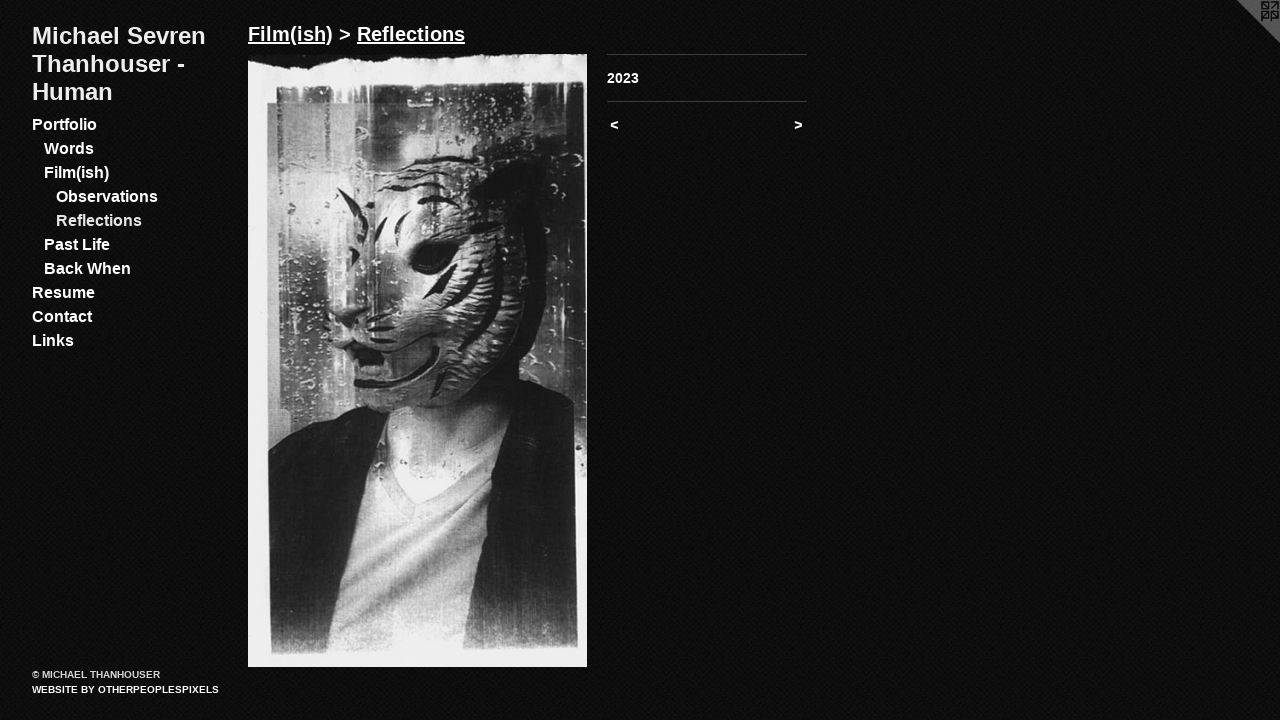

--- FILE ---
content_type: text/html;charset=utf-8
request_url: https://michaelthanhouser.com/artwork/5208521.html
body_size: 2691
content:
<!doctype html><html class="no-js a-image mobile-title-align--center has-mobile-menu-icon--left p-artwork has-page-nav l-bricks mobile-menu-align--center has-wall-text "><head><meta charset="utf-8" /><meta content="IE=edge" http-equiv="X-UA-Compatible" /><meta http-equiv="X-OPP-Site-Id" content="39766" /><meta http-equiv="X-OPP-Revision" content="517" /><meta http-equiv="X-OPP-Locke-Environment" content="production" /><meta http-equiv="X-OPP-Locke-Release" content="v0.0.141" /><title>Michael Sevren Thanhouser - Human</title><link rel="canonical" href="https://michaelthanhouser.com/artwork/5208521.html" /><meta content="website" property="og:type" /><meta property="og:url" content="https://michaelthanhouser.com/artwork/5208521.html" /><meta property="og:title" /><meta content="width=device-width, initial-scale=1" name="viewport" /><link type="text/css" rel="stylesheet" href="//cdnjs.cloudflare.com/ajax/libs/normalize/3.0.2/normalize.min.css" /><link type="text/css" rel="stylesheet" media="only all" href="//maxcdn.bootstrapcdn.com/font-awesome/4.3.0/css/font-awesome.min.css" /><link type="text/css" rel="stylesheet" media="not all and (min-device-width: 600px) and (min-device-height: 600px)" href="/release/locke/production/v0.0.141/css/small.css" /><link type="text/css" rel="stylesheet" media="only all and (min-device-width: 600px) and (min-device-height: 600px)" href="/release/locke/production/v0.0.141/css/large-bricks.css" /><link type="text/css" rel="stylesheet" media="not all and (min-device-width: 600px) and (min-device-height: 600px)" href="/r17648100140000000517/css/small-site.css" /><link type="text/css" rel="stylesheet" media="only all and (min-device-width: 600px) and (min-device-height: 600px)" href="/r17648100140000000517/css/large-site.css" /><script>window.OPP = window.OPP || {};
OPP.modernMQ = 'only all';
OPP.smallMQ = 'not all and (min-device-width: 600px) and (min-device-height: 600px)';
OPP.largeMQ = 'only all and (min-device-width: 600px) and (min-device-height: 600px)';
OPP.downURI = '/x/7/6/6/39766/.down';
OPP.gracePeriodURI = '/x/7/6/6/39766/.grace_period';
OPP.imgL = function (img) {
  !window.lazySizes && img.onerror();
};
OPP.imgE = function (img) {
  img.onerror = img.onload = null;
  img.src = img.getAttribute('data-src');
  //img.srcset = img.getAttribute('data-srcset');
};</script><script src="/release/locke/production/v0.0.141/js/modernizr.js"></script><script src="/release/locke/production/v0.0.141/js/masonry.js"></script><script src="/release/locke/production/v0.0.141/js/respimage.js"></script><script src="/release/locke/production/v0.0.141/js/ls.aspectratio.js"></script><script src="/release/locke/production/v0.0.141/js/lazysizes.js"></script><script src="/release/locke/production/v0.0.141/js/large.js"></script><script src="/release/locke/production/v0.0.141/js/hammer.js"></script><script>if (!Modernizr.mq('only all')) { document.write('<link type="text/css" rel="stylesheet" href="/release/locke/production/v0.0.141/css/minimal.css">') }</script><style>.media-max-width {
  display: block;
}

@media (min-height: 1336px) {

  .media-max-width {
    max-width: 629.0px;
  }

}

@media (max-height: 1336px) {

  .media-max-width {
    max-width: 47.06426056338028vh;
  }

}</style></head><body><header id="header"><a class=" site-title" href="/home.html"><span class=" site-title-text u-break-word">Michael Sevren Thanhouser - Human</span><div class=" site-title-media"></div></a><a id="mobile-menu-icon" class="mobile-menu-icon hidden--no-js hidden--large"><svg viewBox="0 0 21 17" width="21" height="17" fill="currentColor"><rect x="0" y="0" width="21" height="3" rx="0"></rect><rect x="0" y="7" width="21" height="3" rx="0"></rect><rect x="0" y="14" width="21" height="3" rx="0"></rect></svg></a></header><nav class=" hidden--large"><ul class=" site-nav"><li class="nav-item nav-home "><a class="nav-link " href="/home.html">Home</a></li><li class="nav-item expanded nav-museum "><a class="nav-link " href="/section/290337.html">Portfolio</a><ul><li class="nav-gallery nav-item expanded "><a class="nav-link " href="/section/515547-Words.html">Words</a></li><li class="nav-item expanded nav-museum "><a class="nav-link " href="/section/526144-Film%28ish%29.html">Film(ish)</a><ul><li class="nav-gallery nav-item expanded "><a class="nav-link " href="/section/526371-Observations.html">Observations</a></li><li class="nav-gallery nav-item expanded "><a class="selected nav-link " href="/section/526370-Reflections.html">Reflections</a></li></ul></li><li class="nav-gallery nav-item expanded "><a class="nav-link " href="/section/290342-Past%20Life.html">Past Life</a></li><li class="nav-gallery nav-item expanded "><a class="nav-link " href="/section/290344-Back%20When.html">Back When</a></li></ul></li><li class="nav-item nav-pdf1 "><a target="_blank" class="nav-link " href="//img-cache.oppcdn.com/fixed/39766/assets/PbkX_K76MrreGKm6.pdf">Resume</a></li><li class="nav-item nav-contact "><a class="nav-link " href="/contact.html">Contact</a></li><li class="nav-links nav-item "><a class="nav-link " href="/links.html">Links</a></li></ul></nav><div class=" content"><nav class=" hidden--small" id="nav"><header><a class=" site-title" href="/home.html"><span class=" site-title-text u-break-word">Michael Sevren Thanhouser - Human</span><div class=" site-title-media"></div></a></header><ul class=" site-nav"><li class="nav-item nav-home "><a class="nav-link " href="/home.html">Home</a></li><li class="nav-item expanded nav-museum "><a class="nav-link " href="/section/290337.html">Portfolio</a><ul><li class="nav-gallery nav-item expanded "><a class="nav-link " href="/section/515547-Words.html">Words</a></li><li class="nav-item expanded nav-museum "><a class="nav-link " href="/section/526144-Film%28ish%29.html">Film(ish)</a><ul><li class="nav-gallery nav-item expanded "><a class="nav-link " href="/section/526371-Observations.html">Observations</a></li><li class="nav-gallery nav-item expanded "><a class="selected nav-link " href="/section/526370-Reflections.html">Reflections</a></li></ul></li><li class="nav-gallery nav-item expanded "><a class="nav-link " href="/section/290342-Past%20Life.html">Past Life</a></li><li class="nav-gallery nav-item expanded "><a class="nav-link " href="/section/290344-Back%20When.html">Back When</a></li></ul></li><li class="nav-item nav-pdf1 "><a target="_blank" class="nav-link " href="//img-cache.oppcdn.com/fixed/39766/assets/PbkX_K76MrreGKm6.pdf">Resume</a></li><li class="nav-item nav-contact "><a class="nav-link " href="/contact.html">Contact</a></li><li class="nav-links nav-item "><a class="nav-link " href="/links.html">Links</a></li></ul><footer><div class=" copyright">© MICHAEL THANHOUSER</div><div class=" credit"><a href="http://otherpeoplespixels.com/ref/michaelthanhouser.com" target="_blank">Website by OtherPeoplesPixels</a></div></footer></nav><main id="main"><a class=" logo hidden--small" href="http://otherpeoplespixels.com/ref/michaelthanhouser.com" title="Website by OtherPeoplesPixels" target="_blank"></a><div class=" page clearfix media-max-width"><h1 class="parent-title title"><a class=" title-segment hidden--small" href="/section/526144-Film%28ish%29.html">Film(ish)</a><span class=" title-sep hidden--small"> &gt; </span><a class=" title-segment" href="/section/526370-Reflections.html">Reflections</a></h1><div class=" media-and-info"><div class=" page-media-wrapper media"><a class=" page-media" href="/artwork/5206721.html" id="media"><img data-aspectratio="629/1136" class="u-img " src="//img-cache.oppcdn.com/fixed/39766/assets/Sa_X2kepCqxOOEFz.jpg" srcset="//img-cache.oppcdn.com/img/v1.0/s:39766/t:QkxBTksrVEVYVCtIRVJF/p:12/g:tl/o:2.5/a:50/q:90/629x1136-Sa_X2kepCqxOOEFz.jpg/629x1136/aa8f363adc1d8a4037bd6e24ec561cbd.jpg 629w,
//img-cache.oppcdn.com/img/v1.0/s:39766/t:QkxBTksrVEVYVCtIRVJF/p:12/g:tl/o:2.5/a:50/q:90/1640x830-Sa_X2kepCqxOOEFz.jpg/459x830/955f5c952bdffff2653fcc326791fc79.jpg 459w,
//img-cache.oppcdn.com/img/v1.0/s:39766/t:QkxBTksrVEVYVCtIRVJF/p:12/g:tl/o:2.5/a:50/q:90/1400x720-Sa_X2kepCqxOOEFz.jpg/398x720/01e0b05cdd18474dcf14387e904f001b.jpg 398w,
//img-cache.oppcdn.com/img/v1.0/s:39766/t:QkxBTksrVEVYVCtIRVJF/p:12/g:tl/o:2.5/a:50/q:90/984x588-Sa_X2kepCqxOOEFz.jpg/325x588/2201c4e18f2f358b4849e516111eac6c.jpg 325w,
//img-cache.oppcdn.com/fixed/39766/assets/Sa_X2kepCqxOOEFz.jpg 265w" sizes="(max-device-width: 599px) 100vw,
(max-device-height: 599px) 100vw,
(max-width: 265px) 265px,
(max-height: 480px) 265px,
(max-width: 325px) 325px,
(max-height: 588px) 325px,
(max-width: 398px) 398px,
(max-height: 720px) 398px,
(max-width: 459px) 459px,
(max-height: 830px) 459px,
629px" /></a><a class=" zoom-corner" style="display: none" id="zoom-corner"><span class=" zoom-icon fa fa-search-plus"></span></a><div class="share-buttons a2a_kit social-icons hidden--small" data-a2a-url="https://michaelthanhouser.com/artwork/5208521.html"></div></div><div class=" info border-color"><div class=" wall-text border-color"><div class=" wt-item wt-date">2023</div></div><div class=" page-nav hidden--small border-color clearfix"><a class=" prev" id="artwork-prev" href="/artwork/5209036.html">&lt; <span class=" m-hover-show">previous</span></a> <a class=" next" id="artwork-next" href="/artwork/5206721.html"><span class=" m-hover-show">next</span> &gt;</a></div></div></div><div class="share-buttons a2a_kit social-icons hidden--large" data-a2a-url="https://michaelthanhouser.com/artwork/5208521.html"></div></div></main></div><footer><div class=" copyright">© MICHAEL THANHOUSER</div><div class=" credit"><a href="http://otherpeoplespixels.com/ref/michaelthanhouser.com" target="_blank">Website by OtherPeoplesPixels</a></div></footer><div class=" modal zoom-modal" style="display: none" id="zoom-modal"><style>@media (min-aspect-ratio: 629/1136) {

  .zoom-media {
    width: auto;
    max-height: 1136px;
    height: 100%;
  }

}

@media (max-aspect-ratio: 629/1136) {

  .zoom-media {
    height: auto;
    max-width: 629px;
    width: 100%;
  }

}
@supports (object-fit: contain) {
  img.zoom-media {
    object-fit: contain;
    width: 100%;
    height: 100%;
    max-width: 629px;
    max-height: 1136px;
  }
}</style><div class=" zoom-media-wrapper"><img onerror="OPP.imgE(this);" onload="OPP.imgL(this);" data-src="//img-cache.oppcdn.com/fixed/39766/assets/Sa_X2kepCqxOOEFz.jpg" data-srcset="//img-cache.oppcdn.com/img/v1.0/s:39766/t:QkxBTksrVEVYVCtIRVJF/p:12/g:tl/o:2.5/a:50/q:90/629x1136-Sa_X2kepCqxOOEFz.jpg/629x1136/aa8f363adc1d8a4037bd6e24ec561cbd.jpg 629w,
//img-cache.oppcdn.com/img/v1.0/s:39766/t:QkxBTksrVEVYVCtIRVJF/p:12/g:tl/o:2.5/a:50/q:90/1640x830-Sa_X2kepCqxOOEFz.jpg/459x830/955f5c952bdffff2653fcc326791fc79.jpg 459w,
//img-cache.oppcdn.com/img/v1.0/s:39766/t:QkxBTksrVEVYVCtIRVJF/p:12/g:tl/o:2.5/a:50/q:90/1400x720-Sa_X2kepCqxOOEFz.jpg/398x720/01e0b05cdd18474dcf14387e904f001b.jpg 398w,
//img-cache.oppcdn.com/img/v1.0/s:39766/t:QkxBTksrVEVYVCtIRVJF/p:12/g:tl/o:2.5/a:50/q:90/984x588-Sa_X2kepCqxOOEFz.jpg/325x588/2201c4e18f2f358b4849e516111eac6c.jpg 325w,
//img-cache.oppcdn.com/fixed/39766/assets/Sa_X2kepCqxOOEFz.jpg 265w" data-sizes="(max-device-width: 599px) 100vw,
(max-device-height: 599px) 100vw,
(max-width: 265px) 265px,
(max-height: 480px) 265px,
(max-width: 325px) 325px,
(max-height: 588px) 325px,
(max-width: 398px) 398px,
(max-height: 720px) 398px,
(max-width: 459px) 459px,
(max-height: 830px) 459px,
629px" class="zoom-media lazyload hidden--no-js " /><noscript><img class="zoom-media " src="//img-cache.oppcdn.com/fixed/39766/assets/Sa_X2kepCqxOOEFz.jpg" /></noscript></div></div><div class=" offline"></div><script src="/release/locke/production/v0.0.141/js/small.js"></script><script src="/release/locke/production/v0.0.141/js/artwork.js"></script><script>window.oppa=window.oppa||function(){(oppa.q=oppa.q||[]).push(arguments)};oppa('config','pathname','production/v0.0.141/39766');oppa('set','g','true');oppa('set','l','bricks');oppa('set','p','artwork');oppa('set','a','image');oppa('rect','m','media','main');oppa('send');</script><script async="" src="/release/locke/production/v0.0.141/js/analytics.js"></script><script src="https://otherpeoplespixels.com/static/enable-preview.js"></script></body></html>